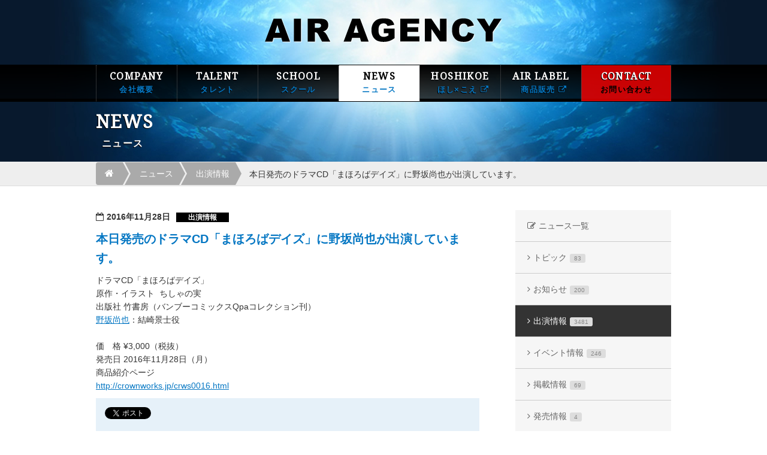

--- FILE ---
content_type: text/html; charset=UTF-8
request_url: https://www.air-agency.co.jp/actor/20161128_4983
body_size: 19507
content:


<!doctype html>
<html lang="ja">
<head>
<meta charset="utf-8">
<title>本日発売のドラマCD「まほろばデイズ」に野坂尚也が出演しています。｜AIR AGENCY 声優プロダクション</title>
<meta name="description" content="AIR AGENCYは、藤原 啓治が代表を務める声優プロダクションです。" >
<link rel="shortcut icon" href="https://www.air-agency.co.jp/_wp/wp-content/themes/air_pc/favicon.ico" type="image/vnd.microsoft.icon">
<link rel="icon" href="https://www.air-agency.co.jp/_wp/wp-content/themes/air_pc/favicon.ico" type="image/vnd.microsoft.icon">
<link rel="stylesheet" href="https://www.air-agency.co.jp/_wp/wp-content/themes/air_pc/style.css" media="screen">
<!--[if lt IE 9]>
    <script src="//www.html5shiv.js"></script>
<![endif]-->
<script src="https://www.air-agency.co.jp/_wp/wp-content/themes/air_pc/common/js/import.js"></script>
 

<link rel="alternate" type="application/rss+xml" title="AIR AGENCY 声優プロダクション &raquo; フィード" href="https://www.air-agency.co.jp/feed" />
<link rel="alternate" type="application/rss+xml" title="AIR AGENCY 声優プロダクション &raquo; コメントフィード" href="https://www.air-agency.co.jp/comments/feed" />
<link rel="alternate" type="application/rss+xml" title="AIR AGENCY 声優プロダクション &raquo; 本日発売のドラマCD「まほろばデイズ」に野坂尚也が出演しています。 のコメントのフィード" href="https://www.air-agency.co.jp/actor/20161128_4983/feed" />
		<script type="text/javascript">
			window._wpemojiSettings = {"baseUrl":"https:\/\/s.w.org\/images\/core\/emoji\/72x72\/","ext":".png","source":{"wpemoji":"https:\/\/www.air-agency.co.jp\/_wp\/wp-includes\/js\/wp-emoji.js?ver=4.2.2","twemoji":"https:\/\/www.air-agency.co.jp\/_wp\/wp-includes\/js\/twemoji.js?ver=4.2.2"}};
			( function( window, document, settings ) {
	var src, ready;

	/**
	 * Detect if the browser supports rendering emoji or flag emoji. Flag emoji are a single glyph
	 * made of two characters, so some browsers (notably, Firefox OS X) don't support them.
	 *
	 * @since 4.2.0
	 *
	 * @param type {String} Whether to test for support of "simple" or "flag" emoji.
	 * @return {Boolean} True if the browser can render emoji, false if it cannot.
	 */
	function browserSupportsEmoji( type ) {
		var canvas = document.createElement( 'canvas' ),
			context = canvas.getContext && canvas.getContext( '2d' );

		if ( ! context || ! context.fillText ) {
			return false;
		}

		/*
		 * Chrome on OS X added native emoji rendering in M41. Unfortunately,
		 * it doesn't work when the font is bolder than 500 weight. So, we
		 * check for bold rendering support to avoid invisible emoji in Chrome.
		 */
		context.textBaseline = 'top';
		context.font = '600 32px Arial';

		if ( type === 'flag' ) {
			/*
			 * This works because the image will be one of three things:
			 * - Two empty squares, if the browser doesn't render emoji
			 * - Two squares with 'G' and 'B' in them, if the browser doesn't render flag emoji
			 * - The British flag
			 *
			 * The first two will encode to small images (1-2KB data URLs), the third will encode
			 * to a larger image (4-5KB data URL).
			 */
			context.fillText( String.fromCharCode( 55356, 56812, 55356, 56807 ), 0, 0 );
			return canvas.toDataURL().length > 3000;
		} else {
			/*
			 * This creates a smiling emoji, and checks to see if there is any image data in the
			 * center pixel. In browsers that don't support emoji, the character will be rendered
			 * as an empty square, so the center pixel will be blank.
			 */
			context.fillText( String.fromCharCode( 55357, 56835 ), 0, 0 );
			return context.getImageData( 16, 16, 1, 1 ).data[0] !== 0;
		}
	}

	function addScript( src ) {
		var script = document.createElement( 'script' );

		script.src = src;
		script.type = 'text/javascript';
		document.getElementsByTagName( 'head' )[0].appendChild( script );
	}

	settings.supports = {
		simple: browserSupportsEmoji( 'simple' ),
		flag:   browserSupportsEmoji( 'flag' )
	};

	settings.DOMReady = false;
	settings.readyCallback = function() {
		settings.DOMReady = true;
	};

	if ( ! settings.supports.simple || ! settings.supports.flag ) {
		ready = function() {
			settings.readyCallback();
		};

		if ( document.addEventListener ) {
			document.addEventListener( 'DOMContentLoaded', ready, false );
			window.addEventListener( 'load', ready, false );
		} else {
			window.attachEvent( 'onload', ready );
			document.attachEvent( 'onreadystatechange', function() {
				if ( 'complete' === document.readyState ) {
					settings.readyCallback();
				}
			} );
		}

		src = settings.source || {};

		if ( src.concatemoji ) {
			addScript( src.concatemoji );
		} else if ( src.wpemoji && src.twemoji ) {
			addScript( src.twemoji );
			addScript( src.wpemoji );
		}
	}

} )( window, document, window._wpemojiSettings );
		</script>
		<style type="text/css">
img.wp-smiley,
img.emoji {
	display: inline !important;
	border: none !important;
	box-shadow: none !important;
	height: 1em !important;
	width: 1em !important;
	margin: 0 .07em !important;
	vertical-align: -0.1em !important;
	background: none !important;
	padding: 0 !important;
}
</style>
<link rel="EditURI" type="application/rsd+xml" title="RSD" href="https://www.air-agency.co.jp/_wp/xmlrpc.php?rsd" />
<link rel="wlwmanifest" type="application/wlwmanifest+xml" href="https://www.air-agency.co.jp/_wp/wp-includes/wlwmanifest.xml" /> 
<meta name="generator" content="WordPress 4.2.2" />
<link rel='canonical' href='https://www.air-agency.co.jp/actor/20161128_4983' />
<link rel='shortlink' href='https://www.air-agency.co.jp/?p=4983' />
	<style type="text/css">.recentcomments a{display:inline !important;padding:0 !important;margin:0 !important;}</style>
</head>

<body class="single single-post postid-4983 single-format-standard">

<!--header-->
<header>
<div class="logo"><a href="https://www.air-agency.co.jp/"><img src="https://www.air-agency.co.jp/_wp/wp-content/themes/air_pc/common/img/logo.png" alt="AIR AGENCY"></a></div>
<nav>
<ul class="clearfix">
<li>
<a href="https://www.air-agency.co.jp/company/">COMPANY<span>会社概要</span></a></li>
<li>
<a href="https://www.air-agency.co.jp/talent/">TALENT<span>タレント</span></a></li>
<li>
<a href="https://www.air-agency.co.jp/school/">SCHOOL<span>スクール</span></a></li>
<li class="nav_on">
<a href="https://www.air-agency.co.jp/news/">NEWS<span>ニュース</span></a></li>
<li>
<a href="http://hoshikoe.jp/" target="_blank">HOSHIKOE<span>ほし×こえ <i class="fa fa-external-link" aria-hidden="true"></i></span></a></li>
<li>
<a href="https://airlabel.base.shop/" target="_blank">AIR LABEL<span>商品販売 <i class="fa fa-external-link" aria-hidden="true"></i></span></a></li>
<!--<li class="nav_recruit">
<a href="https://www.air-agency.co.jp/recruit/">RECRUIT<span>採用情報</span></a></li>-->
<li class="nav_contact">
<a href="https://www.air-agency.co.jp/contact/">CONTACT<span>お問い合わせ</span></a></li>
</ul>
</nav><div class="frame">
<h1>News<span>ニュース</span></h1>
</div>
</header>
<!--/header-->

<!--path-->
<div class="header_path">
	<div class="frame"><ul class="breadcrumb"><li><a href="https://www.air-agency.co.jp/"><i class="fa fa-home"></i></a></li><li><a href="https://www.air-agency.co.jp/news/">ニュース</a></li><li><a href="https://www.air-agency.co.jp/category/actor">出演情報</a></li><li>本日発売のドラマCD「まほろばデイズ」に野坂尚也が出演しています。</li></ul></div></div>
<!--/path-->

<!--contents-->
<div id="%e6%9c%ac%e6%97%a5%e7%99%ba%e5%a3%b2%e3%81%ae%e3%83%89%e3%83%a9%e3%83%9ecd%e3%80%8c%e3%81%be%e3%81%bb%e3%82%8d%e3%81%b0%e3%83%87%e3%82%a4%e3%82%ba%e3%80%8d%e3%81%ab%e9%87%8e%e5%9d%82%e5%b0%9a%e4%b9%9f" class="contents frame">

<div class="clearfix contents_wrap">

<!--news_contents-->
<div class="contents_main">




<div id="4983" class="news_box clearfix">


<p class="news_box_meta">2016年11月28日<a href="https://www.air-agency.co.jp/news/actor" class="news_box_cat">出演情報</a></p>
<h2>本日発売のドラマCD「まほろばデイズ」に野坂尚也が出演しています。</h2>


<div class="clearfix">
<p>ドラマCD「まほろばデイズ」</p>
<p>原作・イラスト  ちしゃの実</p>
<p>出版社 竹書房（バンブーコミックスQpaコレクション刊）</p>
<p><a href="http://www.air-agency.co.jp/talent/man/naoya_nosaka">野坂尚也</a>：結崎景士役</p>
<p><br style="line-height:1.5" /></p>
<p>価　格 ¥3,000（税抜）<br />
発売日 2016年11月28日（月）</p>
<p>商品紹介ページ<br />
<a href="http://crownworks.jp/crws0016.html">http://crownworks.jp/crws0016.html</a></p>
</div>



<ul class="sns_btn clearfix">
<li>
<a href="https://twitter.com/share" class="twitter-share-button" data-count="vertical" data-url="https://www.air-agency.co.jp/actor/20161128_4983" data-text="本日発売のドラマCD「まほろばデイズ」に野坂尚也が出演しています。｜AIR AGENCY 声優プロダクション">Tweet</a><script type="text/javascript" src="//platform.twitter.com/widgets.js"></script>
</li>
<li>
<iframe src="https://www.facebook.com/plugins/like.php?href=https://www.air-agency.co.jp/actor/20161128_4983&amp;layout=box_count&amp;show_faces=false&amp;width=50&amp;action=like&amp;colorscheme=light&amp;height=62" scrolling="no" frameborder="0" style="border:none; overflow:hidden; width:70px; height:62px;" allowTransparency="true"></iframe>
</li>
<li><script type="text/javascript" src="https://apis.google.com/js/plusone.js"></script><g:plusone size="tall" href="https://www.air-agency.co.jp/actor/20161128_4983"></g:plusone></li>
<li>
<a href="https://b.hatena.ne.jp/entry/https://www.air-agency.co.jp/actor/20161128_4983" class="hatena-bookmark-button" data-hatena-bookmark-title="本日発売のドラマCD「まほろばデイズ」に野坂尚也が出演しています。｜AIR AGENCY 声優プロダクション" data-hatena-bookmark-layout="vertical-balloon" title="このエントリーをはてなブックマークに追加"><img src="https://b.st-hatena.com/images/entry-button/button-only.gif" alt="このエントリーをはてなブックマークに追加" width="20" height="20" style="border: none;" /></a><script type="text/javascript" src="https://b.st-hatena.com/js/bookmark_button.js" charset="utf-8" async="async"></script>
</li>
<li>
<a data-pocket-label="pocket" data-pocket-count="vertical" class="pocket-btn" data-lang="en" data-save-url="https://www.air-agency.co.jp/actor/20161128_4983"></a>
<script type="text/javascript">!function(d,i){if(!d.getElementById(i)){var j=d.createElement("script");j.id=i;j.src="https://widgets.getpocket.com/v1/j/btn.js?v=1";var w=d.getElementById(i);d.body.appendChild(j);}}(document,"pocket-btn-js");</script>
</li>
</ul>
</div>


<div class="btn_back hover_anime"><a href="https://www.air-agency.co.jp/news">記事一覧ページへ戻る</a></div>


<!--<div class="paginationArea">
<div class="pagination"><ul><li><span>Page 1 of 3481</span></li><li><span class="current">1</span></li><li><a href='https://www.air-agency.co.jp/actor/20161128_4983/page/2' class="inactive">2</a></li><li><a href='https://www.air-agency.co.jp/actor/20161128_4983/page/3' class="inactive">3</a></li><li><a href='https://www.air-agency.co.jp/actor/20161128_4983/page/4' class="inactive">4</a></li><li><a href='https://www.air-agency.co.jp/actor/20161128_4983/page/5' class="inactive">5</a></li><li><a href="https://www.air-agency.co.jp/actor/20161128_4983/page/2">Next &rsaquo;</a></li><li><a href='https://www.air-agency.co.jp/actor/20161128_4983/page/3481'>Last &raquo;</a></li></ul></div>
</div>-->


</div>
<!--/contents_main-->

<!--contents_menu-->
<div class="contents_menu">
<ul class="hover_anime">
<li class="news_menu_home"><a href="https://www.air-agency.co.jp/news/">ニュース一覧</a></li>
<li class='cat-item'><a href='https://www.air-agency.co.jp/news/topic'>トピック<span class='count'>83</span></a></li><li class='cat-item'><a href='https://www.air-agency.co.jp/news/info'>お知らせ<span class='count'>200</span></a></li><li class='cat-item current-cat'><a href='https://www.air-agency.co.jp/news/actor'>出演情報<span class='count'>3481</span></a></li><li class='cat-item'><a href='https://www.air-agency.co.jp/news/event'>イベント情報<span class='count'>246</span></a></li><li class='cat-item'><a href='https://www.air-agency.co.jp/news/actor_2'>掲載情報<span class='count'>69</span></a></li><li class='cat-item'><a href='https://www.air-agency.co.jp/news/release'>発売情報<span class='count'>4</span></a></li><li class='cat-item'><a href='https://www.air-agency.co.jp/news/hoshikoe'>ほし×こえ<span class='count'>33</span></a></li><li class='cat-item'><a href='https://www.air-agency.co.jp/news/airradi'>エアラジ<span class='count'>8</span></a></li></ul>
</div>
<!--/contents_menu-->

  
</div>


  </div>
  <!--/contents-->

<div id="footer">

  <!--contact-->
  <div class="footer_contact">
    <div class="frame">
      <p>弊社へのご質問や所属タレントへの出演依頼、スクールに関してなど、<br>ご不明な点がございましたら、お気軽にAIR AGENCYまでご相談ください。</p>
      <a href="https://www.air-agency.co.jp/contact/" class="btn_app">お問い合わせをする</a>
    </div>
  </div>
  <!--/contact-->

  <!--footer-->
  <footer>

    <!--footer_contents-->
    <div class="footer_contents">

      <div class="frame clearfix">

        <!--footer_info-->
        <div class="footer_info">
          <img src="https://www.air-agency.co.jp/_wp/wp-content/themes/air_pc/common/img/footer.png" alt="AIR AGENCY">
          <p>
            〒160-0004<br>
            東京都新宿区四谷2丁目2番2号 四谷三和ビル７F　<a href="https://www.air-agency.co.jp/company/" class="footer_map"><i class="fa fa-angle-right"></i>アクセス</a>
          </p>
          <ul class="clearfix">
            <li><a href="https://www.air-agency.co.jp/">HOME</a></li>
            <li><a href="https://www.air-agency.co.jp/policy/">サイトポリシー</a></li>
            <li><a href="https://www.air-agency.co.jp/contact/">お問い合わせ</a></li>
          </ul>
        </div>
        <!--/footer_info-->

        <!--footer_link-->
        <div class="footer_sns">

          
          <ul class="footer_sns_send clearfix">
            <li>
              <a href="https://twitter.com/share" class="twitter-share-button" data-count="vertical" data-url="https://www.air-agency.co.jp/actor/20161128_4983" data-text="本日発売のドラマCD「まほろばデイズ」に野坂尚也が出演しています。｜AIR AGENCY 声優プロダクション">Tweet</a>
              <script type="text/javascript" src="//platform.twitter.com/widgets.js"></script>
            </li>
            <li>
              <iframe src="https://www.facebook.com/plugins/like.php?href=https://www.air-agency.co.jp/actor/20161128_4983&amp;layout=box_count&amp;show_faces=false&amp;width=50&amp;action=like&amp;colorscheme=light&amp;height=62" scrolling="no" frameborder="0" style="border:none; overflow:hidden; width:70px; height:62px;" allowTransparency="true"></iframe>
            </li>
            <li>
              <script type="text/javascript" src="https://apis.google.com/js/plusone.js"></script>
              <g:plusone size="tall" href="https://www.air-agency.co.jp/actor/20161128_4983"></g:plusone>
            </li>
            <li>
              <a href="https://b.hatena.ne.jp/entry/https://www.air-agency.co.jp/actor/20161128_4983" class="hatena-bookmark-button" data-hatena-bookmark-title="本日発売のドラマCD「まほろばデイズ」に野坂尚也が出演しています。｜AIR AGENCY 声優プロダクション" data-hatena-bookmark-layout="vertical-balloon" title="このエントリーをはてなブックマークに追加"><img src="https://b.st-hatena.com/images/entry-button/button-only.gif" alt="このエントリーをはてなブックマークに追加" width="20" height="20" style="border: none;" /></a>
              <script type="text/javascript" src="https://b.st-hatena.com/js/bookmark_button.js" charset="utf-8" async="async"></script>
            </li>

          </ul>

          <ul class="footer_sns_link clearfix">
            <li><a href="https://x.com/AIR_AGENCY" target="_blank"><img src="https://www.air-agency.co.jp/_wp/wp-content/themes/air_pc/common/img/icon_x.png" alt="X(旧Twitter)"></a></li>
            <li><a href="https://www.youtube.com/@AIRAGENCY-Channel" target="_blank"><img src="https://www.air-agency.co.jp/_wp/wp-content/themes/air_pc/common/img/icon_youtube.png" alt="AIR AGENCY 公式YouTubeチャンネル"></a></li>
            <li><a href="https://www.facebook.com/AIRLABEL" target="_blank"><img src="https://www.air-agency.co.jp/_wp/wp-content/themes/air_pc/common/img/icon_facebook.png" alt="Facebook"></a></li>
            <!--<li><a href="http://airagency.blog99.fc2.com/" target="_blank"><img src="https://www.air-agency.co.jp/_wp/wp-content/themes/air_pc/common/img/footer_sns_blog_off.png" alt="Blog"></a></li>-->
          </ul>

        </div>
        <!--/footer_link-->

      </div>

    </div>
    <!--footer_contents-->

    <div class="footer_copyright">
      <div class="frame clearfix">
        <p class="footer_attention">このページに掲載されている全ての文章・画像・音声データは許可無く転載することを禁止します。</p>
        <p class="footer_copy">Copyright &copy; AIR AGENCY　All rights reserved.</p>
      </div>
    </div>

  </footer>
  <!--/footer-->

</div>

<!--Pagetop-->
<p id="page-top"><i class="fa fa-arrow-circle-up"></i>PAGE TOP</p>
<!--/Pagetop-->





<script type="text/javascript">
  var _gaq = _gaq || [];
  _gaq.push(['_setAccount', 'UA-17408883-1']);
  _gaq.push(['_trackPageview']);

  (function() {
    var ga = document.createElement('script');
    ga.type = 'text/javascript';
    ga.async = true;
    ga.src = ('https:' == document.location.protocol ? 'https://ssl' : 'http://www') + '.google-analytics.com/ga.js';
    var s = document.getElementsByTagName('script')[0];
    s.parentNode.insertBefore(ga, s);
  })();
</script>

<!-- Google Tag Manager -->
<script>
  (function(w, d, s, l, i) {
    w[l] = w[l] || [];
    w[l].push({
      'gtm.start': new Date().getTime(),
      event: 'gtm.js'
    });
    var f = d.getElementsByTagName(s)[0],
      j = d.createElement(s),
      dl = l != 'dataLayer' ? '&l=' + l : '';
    j.async = true;
    j.src =
      'https://www.googletagmanager.com/gtm.js?id=' + i + dl;
    f.parentNode.insertBefore(j, f);
  })(window, document, 'script', 'dataLayer', 'GTM-PLLZH6W');
</script>
<!-- End Google Tag Manager -->
</body>

</html>

--- FILE ---
content_type: text/html; charset=utf-8
request_url: https://accounts.google.com/o/oauth2/postmessageRelay?parent=https%3A%2F%2Fwww.air-agency.co.jp&jsh=m%3B%2F_%2Fscs%2Fabc-static%2F_%2Fjs%2Fk%3Dgapi.lb.en.2kN9-TZiXrM.O%2Fd%3D1%2Frs%3DAHpOoo_B4hu0FeWRuWHfxnZ3V0WubwN7Qw%2Fm%3D__features__
body_size: 163
content:
<!DOCTYPE html><html><head><title></title><meta http-equiv="content-type" content="text/html; charset=utf-8"><meta http-equiv="X-UA-Compatible" content="IE=edge"><meta name="viewport" content="width=device-width, initial-scale=1, minimum-scale=1, maximum-scale=1, user-scalable=0"><script src='https://ssl.gstatic.com/accounts/o/2580342461-postmessagerelay.js' nonce="L_TeHrXwE38dNUfWoLwYPQ"></script></head><body><script type="text/javascript" src="https://apis.google.com/js/rpc:shindig_random.js?onload=init" nonce="L_TeHrXwE38dNUfWoLwYPQ"></script></body></html>

--- FILE ---
content_type: application/javascript
request_url: https://www.air-agency.co.jp/_wp/wp-content/themes/air_pc/common/js/scroll.js
body_size: 2304
content:
//scroll
$(function(){
   // #で始まるアンカーをクリックした場合に処理
   var headerHeight = 80;
   var speed = 400;
   var notList = '#tabs a , .tabs a';
   
   $('a[href^=#]').not(notList).click(function() {
      // アンカーの値取得
      var href= $(this).attr("href");
      // 移動先を取得
      var target = $(href == "#" || href == "" ? 'html' : href);
      // 移動先を数値で取得
      //var position = target.offset().top;
	  var position = target.offset().top-headerHeight;
      // スムーススクロール
      $('body,html').animate({scrollTop:position}, speed, 'swing');
      return false;
   });
});

//pagetop
$(function() {
	var topBtn = $('#page-top');	
	topBtn.css('bottom', '-100px');
	var showFlug = false;
	
	//スクロールが100に達したらボタン表示	
	$(window).scroll(function () {
	        if ($(this).scrollTop() > 500) {
	            if (showFlug == false) {
	                showFlug = true;
	                topBtn.stop().animate({'bottom' : '50px'}, 200);
					//topBtn.fadeIn();フェードイン
	            }
	        } else {
	            if (showFlug) {
	                showFlug = false;
	                topBtn.stop().animate({'bottom' : '-100px'}, 200);
					//topBtn.fadeOut();フェードアウト
	            }
	        }
	    });
	 //スクロールしてトップ
	topBtn.click(function () {
	$('body,html').animate({
	scrollTop: 0
		}, 500);
	return false;
	});
});

//menu
jQuery(function($) {
  
var nav    = $('nav'),
    offset = nav.offset();
  
$(window).scroll(function () {
  if($(window).scrollTop() > offset.top) {
    nav.addClass('fixed');
  } else {
    nav.removeClass('fixed');
  }
});
  
});

//footer
$(function() {
	var topBtn = $('#footer_fix');	
	topBtn.css('bottom', '-60px');
	var showFlug = false;
	
	//スクロールが100に達したらボタン表示	
	$(window).scroll(function () {
	        if ($(this).scrollTop() > 100) {
	            if (showFlug == false) {
	                showFlug = true;
	                topBtn.stop().animate({'bottom' : '0px'}, 200);
					//topBtn.fadeIn();フェードイン
	            }
	        } else {
	            if (showFlug) {
	                showFlug = false;
	                topBtn.stop().animate({'bottom' : '-60px'}, 200);
					//topBtn.fadeOut();フェードアウト
	            }
	        }
	    });
});
